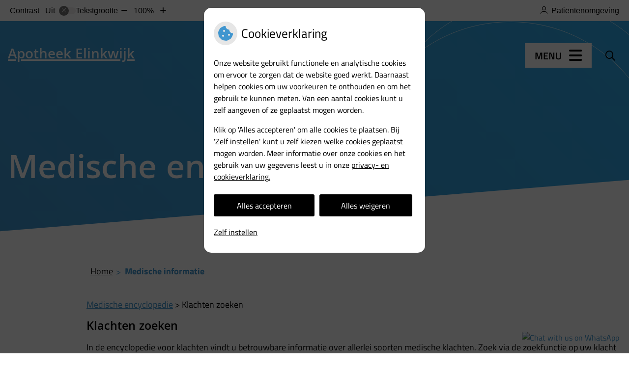

--- FILE ---
content_type: text/html; charset=UTF-8
request_url: https://www.apotheekelinkwijk.nl/medische-encyclopedie/?me_type=Klachten&me_page=Search
body_size: 9816
content:



<!DOCTYPE html>
<html lang="nl-NL">
<head>
		 

<!-- Matomo -->
<script  nonce='8683cf99c9'>
  var _paq = window._paq = window._paq || [];
  /* tracker methods like "setCustomDimension" should be called before "trackPageView" */
  _paq.push(['trackPageView']);
  _paq.push(['enableLinkTracking']);
  (function() {
    var u="//statistieken.pharmeon.nl/";
    _paq.push(['setTrackerUrl', u+'matomo.php']);
    _paq.push(['setSiteId', 3126]);
    var d=document, g=d.createElement('script'), s=d.getElementsByTagName('script')[0];
    g.async=true; g.src=u+'matomo.js'; s.parentNode.insertBefore(g,s);
  })();
</script>
<!-- End Matomo Code -->
		 
 <!-- Start Default Consent Settings --> 
<script  nonce='8683cf99c9'>
  window.dataLayer = window.dataLayer || [];
  function gtag(){dataLayer.push(arguments);}

  // Function to get a cookie's value by name
  function getCookie(name) {
      const value = `; ${document.cookie}`;
      const parts = value.split(`; ${name}=`);
      if (parts.length === 2) return parts.pop().split(';').shift();
      return null;
  }

  // Get the values of the cookies
  const cookieAnalytische = getCookie('cookies-analytische');
  const cookieMarketing = getCookie('cookies-marketing');

  // Set the consent mode based on cookie values
  // Log the values of the cookies
  console.log('cookieAnalytische:', cookieAnalytische);
  console.log('cookieMarketing:', cookieMarketing);
	
  if (cookieAnalytische === 'Y' && cookieMarketing === 'Y') {
      // If both analytics and marketing cookies are allowed
	  
      gtag('consent', 'default', {
          'ad_storage': 'granted',
          'analytics_storage': 'granted',
          'ad_user_data': 'granted',
          'ad_personalization': 'granted',
          'personalization_storage': 'granted',
          'functionality_storage': 'granted',
          'security_storage': 'granted',
      });
  } else if (cookieAnalytische === 'N' || cookieAnalytische === null || cookieMarketing === 'N') {
      // If analytics cookies are not allowed or marketing cookies are not allowed
      if (localStorage.getItem('consentMode') === null) {
          gtag('consent', 'default', {
              'ad_storage': cookieMarketing === 'N' ? 'denied' : 'granted',
              'analytics_storage': cookieAnalytische === 'N' ? 'denied' : 'granted',
              'ad_user_data': cookieMarketing === 'N' ? 'denied' : 'granted',
              'ad_personalization': cookieMarketing === 'N' ? 'denied' : 'granted',
              'personalization_storage': 'denied',
              'functionality_storage': 'granted', // Only necessary storage is granted
              'security_storage': 'granted',
          });
      } else {
          gtag('consent', 'default', JSON.parse(localStorage.getItem('consentMode')));
      }
  }

  // Push user ID to dataLayer if it exists
  if (localStorage.getItem('userId') != null) {
      window.dataLayer.push({'user_id': localStorage.getItem('userId')});
  }
</script>

	
<!-- End Default Consent Settings --> 	
	
<meta charset="UTF-8">
<meta name="viewport" content="width=device-width, initial-scale=1">

<!-- Google Analytics -->
<script  nonce='8683cf99c9' async src="https://www.googletagmanager.com/gtag/js?id=G-PPT8WMNT7B"></script>
<script  nonce='8683cf99c9'>
  window.dataLayer = window.dataLayer || [];
  function gtag(){dataLayer.push(arguments);}
  gtag('js', new Date());
	
gtag('config', 'G-PPT8WMNT7B', { 'anonymize_ip': true });gtag('config', 'G-6J2KF3RGKT', { 'anonymize_ip': true });</script>
<!-- End Google Analytics -->



		<title>Medische encyclopedie &#8211; Apotheek Elinkwijk &#8211; Utrecht</title>
<meta name='robots' content='max-image-preview:large' />
	<style>img:is([sizes="auto" i], [sizes^="auto," i]) { contain-intrinsic-size: 3000px 1500px }</style>
	<link rel='dns-prefetch' href='//www.apotheekelinkwijk.nl' />
<link rel='dns-prefetch' href='//cdn.jsdelivr.net' />
<link rel='stylesheet' id='parent-style-css' href='https://www.apotheekelinkwijk.nl/wp-content/themes/flexdesign-parent2018/css/style.css?ver=6.7.2' type='text/css' media='all' />
<style id='classic-theme-styles-inline-css' type='text/css'>
/*! This file is auto-generated */
.wp-block-button__link{color:#fff;background-color:#32373c;border-radius:9999px;box-shadow:none;text-decoration:none;padding:calc(.667em + 2px) calc(1.333em + 2px);font-size:1.125em}.wp-block-file__button{background:#32373c;color:#fff;text-decoration:none}
</style>
<style id='global-styles-inline-css' type='text/css'>
:root{--wp--preset--aspect-ratio--square: 1;--wp--preset--aspect-ratio--4-3: 4/3;--wp--preset--aspect-ratio--3-4: 3/4;--wp--preset--aspect-ratio--3-2: 3/2;--wp--preset--aspect-ratio--2-3: 2/3;--wp--preset--aspect-ratio--16-9: 16/9;--wp--preset--aspect-ratio--9-16: 9/16;--wp--preset--color--black: #000000;--wp--preset--color--cyan-bluish-gray: #abb8c3;--wp--preset--color--white: #ffffff;--wp--preset--color--pale-pink: #f78da7;--wp--preset--color--vivid-red: #cf2e2e;--wp--preset--color--luminous-vivid-orange: #ff6900;--wp--preset--color--luminous-vivid-amber: #fcb900;--wp--preset--color--light-green-cyan: #7bdcb5;--wp--preset--color--vivid-green-cyan: #00d084;--wp--preset--color--pale-cyan-blue: #8ed1fc;--wp--preset--color--vivid-cyan-blue: #0693e3;--wp--preset--color--vivid-purple: #9b51e0;--wp--preset--gradient--vivid-cyan-blue-to-vivid-purple: linear-gradient(135deg,rgba(6,147,227,1) 0%,rgb(155,81,224) 100%);--wp--preset--gradient--light-green-cyan-to-vivid-green-cyan: linear-gradient(135deg,rgb(122,220,180) 0%,rgb(0,208,130) 100%);--wp--preset--gradient--luminous-vivid-amber-to-luminous-vivid-orange: linear-gradient(135deg,rgba(252,185,0,1) 0%,rgba(255,105,0,1) 100%);--wp--preset--gradient--luminous-vivid-orange-to-vivid-red: linear-gradient(135deg,rgba(255,105,0,1) 0%,rgb(207,46,46) 100%);--wp--preset--gradient--very-light-gray-to-cyan-bluish-gray: linear-gradient(135deg,rgb(238,238,238) 0%,rgb(169,184,195) 100%);--wp--preset--gradient--cool-to-warm-spectrum: linear-gradient(135deg,rgb(74,234,220) 0%,rgb(151,120,209) 20%,rgb(207,42,186) 40%,rgb(238,44,130) 60%,rgb(251,105,98) 80%,rgb(254,248,76) 100%);--wp--preset--gradient--blush-light-purple: linear-gradient(135deg,rgb(255,206,236) 0%,rgb(152,150,240) 100%);--wp--preset--gradient--blush-bordeaux: linear-gradient(135deg,rgb(254,205,165) 0%,rgb(254,45,45) 50%,rgb(107,0,62) 100%);--wp--preset--gradient--luminous-dusk: linear-gradient(135deg,rgb(255,203,112) 0%,rgb(199,81,192) 50%,rgb(65,88,208) 100%);--wp--preset--gradient--pale-ocean: linear-gradient(135deg,rgb(255,245,203) 0%,rgb(182,227,212) 50%,rgb(51,167,181) 100%);--wp--preset--gradient--electric-grass: linear-gradient(135deg,rgb(202,248,128) 0%,rgb(113,206,126) 100%);--wp--preset--gradient--midnight: linear-gradient(135deg,rgb(2,3,129) 0%,rgb(40,116,252) 100%);--wp--preset--font-size--small: 13px;--wp--preset--font-size--medium: 20px;--wp--preset--font-size--large: 36px;--wp--preset--font-size--x-large: 42px;--wp--preset--spacing--20: 0.44rem;--wp--preset--spacing--30: 0.67rem;--wp--preset--spacing--40: 1rem;--wp--preset--spacing--50: 1.5rem;--wp--preset--spacing--60: 2.25rem;--wp--preset--spacing--70: 3.38rem;--wp--preset--spacing--80: 5.06rem;--wp--preset--shadow--natural: 6px 6px 9px rgba(0, 0, 0, 0.2);--wp--preset--shadow--deep: 12px 12px 50px rgba(0, 0, 0, 0.4);--wp--preset--shadow--sharp: 6px 6px 0px rgba(0, 0, 0, 0.2);--wp--preset--shadow--outlined: 6px 6px 0px -3px rgba(255, 255, 255, 1), 6px 6px rgba(0, 0, 0, 1);--wp--preset--shadow--crisp: 6px 6px 0px rgba(0, 0, 0, 1);}:where(.is-layout-flex){gap: 0.5em;}:where(.is-layout-grid){gap: 0.5em;}body .is-layout-flex{display: flex;}.is-layout-flex{flex-wrap: wrap;align-items: center;}.is-layout-flex > :is(*, div){margin: 0;}body .is-layout-grid{display: grid;}.is-layout-grid > :is(*, div){margin: 0;}:where(.wp-block-columns.is-layout-flex){gap: 2em;}:where(.wp-block-columns.is-layout-grid){gap: 2em;}:where(.wp-block-post-template.is-layout-flex){gap: 1.25em;}:where(.wp-block-post-template.is-layout-grid){gap: 1.25em;}.has-black-color{color: var(--wp--preset--color--black) !important;}.has-cyan-bluish-gray-color{color: var(--wp--preset--color--cyan-bluish-gray) !important;}.has-white-color{color: var(--wp--preset--color--white) !important;}.has-pale-pink-color{color: var(--wp--preset--color--pale-pink) !important;}.has-vivid-red-color{color: var(--wp--preset--color--vivid-red) !important;}.has-luminous-vivid-orange-color{color: var(--wp--preset--color--luminous-vivid-orange) !important;}.has-luminous-vivid-amber-color{color: var(--wp--preset--color--luminous-vivid-amber) !important;}.has-light-green-cyan-color{color: var(--wp--preset--color--light-green-cyan) !important;}.has-vivid-green-cyan-color{color: var(--wp--preset--color--vivid-green-cyan) !important;}.has-pale-cyan-blue-color{color: var(--wp--preset--color--pale-cyan-blue) !important;}.has-vivid-cyan-blue-color{color: var(--wp--preset--color--vivid-cyan-blue) !important;}.has-vivid-purple-color{color: var(--wp--preset--color--vivid-purple) !important;}.has-black-background-color{background-color: var(--wp--preset--color--black) !important;}.has-cyan-bluish-gray-background-color{background-color: var(--wp--preset--color--cyan-bluish-gray) !important;}.has-white-background-color{background-color: var(--wp--preset--color--white) !important;}.has-pale-pink-background-color{background-color: var(--wp--preset--color--pale-pink) !important;}.has-vivid-red-background-color{background-color: var(--wp--preset--color--vivid-red) !important;}.has-luminous-vivid-orange-background-color{background-color: var(--wp--preset--color--luminous-vivid-orange) !important;}.has-luminous-vivid-amber-background-color{background-color: var(--wp--preset--color--luminous-vivid-amber) !important;}.has-light-green-cyan-background-color{background-color: var(--wp--preset--color--light-green-cyan) !important;}.has-vivid-green-cyan-background-color{background-color: var(--wp--preset--color--vivid-green-cyan) !important;}.has-pale-cyan-blue-background-color{background-color: var(--wp--preset--color--pale-cyan-blue) !important;}.has-vivid-cyan-blue-background-color{background-color: var(--wp--preset--color--vivid-cyan-blue) !important;}.has-vivid-purple-background-color{background-color: var(--wp--preset--color--vivid-purple) !important;}.has-black-border-color{border-color: var(--wp--preset--color--black) !important;}.has-cyan-bluish-gray-border-color{border-color: var(--wp--preset--color--cyan-bluish-gray) !important;}.has-white-border-color{border-color: var(--wp--preset--color--white) !important;}.has-pale-pink-border-color{border-color: var(--wp--preset--color--pale-pink) !important;}.has-vivid-red-border-color{border-color: var(--wp--preset--color--vivid-red) !important;}.has-luminous-vivid-orange-border-color{border-color: var(--wp--preset--color--luminous-vivid-orange) !important;}.has-luminous-vivid-amber-border-color{border-color: var(--wp--preset--color--luminous-vivid-amber) !important;}.has-light-green-cyan-border-color{border-color: var(--wp--preset--color--light-green-cyan) !important;}.has-vivid-green-cyan-border-color{border-color: var(--wp--preset--color--vivid-green-cyan) !important;}.has-pale-cyan-blue-border-color{border-color: var(--wp--preset--color--pale-cyan-blue) !important;}.has-vivid-cyan-blue-border-color{border-color: var(--wp--preset--color--vivid-cyan-blue) !important;}.has-vivid-purple-border-color{border-color: var(--wp--preset--color--vivid-purple) !important;}.has-vivid-cyan-blue-to-vivid-purple-gradient-background{background: var(--wp--preset--gradient--vivid-cyan-blue-to-vivid-purple) !important;}.has-light-green-cyan-to-vivid-green-cyan-gradient-background{background: var(--wp--preset--gradient--light-green-cyan-to-vivid-green-cyan) !important;}.has-luminous-vivid-amber-to-luminous-vivid-orange-gradient-background{background: var(--wp--preset--gradient--luminous-vivid-amber-to-luminous-vivid-orange) !important;}.has-luminous-vivid-orange-to-vivid-red-gradient-background{background: var(--wp--preset--gradient--luminous-vivid-orange-to-vivid-red) !important;}.has-very-light-gray-to-cyan-bluish-gray-gradient-background{background: var(--wp--preset--gradient--very-light-gray-to-cyan-bluish-gray) !important;}.has-cool-to-warm-spectrum-gradient-background{background: var(--wp--preset--gradient--cool-to-warm-spectrum) !important;}.has-blush-light-purple-gradient-background{background: var(--wp--preset--gradient--blush-light-purple) !important;}.has-blush-bordeaux-gradient-background{background: var(--wp--preset--gradient--blush-bordeaux) !important;}.has-luminous-dusk-gradient-background{background: var(--wp--preset--gradient--luminous-dusk) !important;}.has-pale-ocean-gradient-background{background: var(--wp--preset--gradient--pale-ocean) !important;}.has-electric-grass-gradient-background{background: var(--wp--preset--gradient--electric-grass) !important;}.has-midnight-gradient-background{background: var(--wp--preset--gradient--midnight) !important;}.has-small-font-size{font-size: var(--wp--preset--font-size--small) !important;}.has-medium-font-size{font-size: var(--wp--preset--font-size--medium) !important;}.has-large-font-size{font-size: var(--wp--preset--font-size--large) !important;}.has-x-large-font-size{font-size: var(--wp--preset--font-size--x-large) !important;}
:where(.wp-block-post-template.is-layout-flex){gap: 1.25em;}:where(.wp-block-post-template.is-layout-grid){gap: 1.25em;}
:where(.wp-block-columns.is-layout-flex){gap: 2em;}:where(.wp-block-columns.is-layout-grid){gap: 2em;}
:root :where(.wp-block-pullquote){font-size: 1.5em;line-height: 1.6;}
</style>
<link rel='stylesheet' id='style-uzo-banner-app-css' href='https://www.apotheekelinkwijk.nl/wp-content/plugins/ph-activeservices-mu/controller/../assets/css/uzo-banner-app.css?ver=6.7.2' type='text/css' media='all' />
<link rel='stylesheet' id='style-uzo-banners-css' href='https://www.apotheekelinkwijk.nl/wp-content/plugins/ph-activeservices-mu/controller/../assets/css/uzo-banners.css?ver=6.7.2' type='text/css' media='all' />
<link rel='stylesheet' id='style-mma-banners-css' href='https://www.apotheekelinkwijk.nl/wp-content/plugins/ph-activeservices-mu/controller/../assets/css/mma-banners.css?ver=6.7.2' type='text/css' media='all' />
<link rel='stylesheet' id='style-uzo-bar-css' href='https://www.apotheekelinkwijk.nl/wp-content/plugins/ph-activeservices-mu/controller/../assets/css/uzo-bar.css?ver=6.7.2' type='text/css' media='all' />
<link rel='stylesheet' id='style-uzo-page-css' href='https://www.apotheekelinkwijk.nl/wp-content/plugins/ph-activeservices-mu/controller/../assets/css/uzo-page.css?ver=6.7.2' type='text/css' media='all' />
<link rel='stylesheet' id='ph_cookie_style-css' href='https://www.apotheekelinkwijk.nl/wp-content/plugins/ph-cookie-helper-mu/assets/css/cookie-style.css?ver=6.7.2' type='text/css' media='all' />
<link rel='stylesheet' id='style-medische-encyclopedie-css' href='https://www.apotheekelinkwijk.nl/wp-content/plugins/ph-geneesmiddelencyclopedie-mu/controller/../assets/css/style.css?ver=6.7.2' type='text/css' media='all' />
<link rel='stylesheet' id='ph_slider_styles-css' href='https://www.apotheekelinkwijk.nl/wp-content/plugins/ph-slider-mu/css/swiper.min.css?ver=6.7.2' type='text/css' media='all' />
<link rel='stylesheet' id='ph_slider_custom_styles-css' href='https://www.apotheekelinkwijk.nl/wp-content/plugins/ph-slider-mu/css/swiper-edits.min.css?ver=6.7.2' type='text/css' media='all' />
<link rel='stylesheet' id='style-apps-uao-css' href='https://www.apotheekelinkwijk.nl/wp-content/plugins/ph-uao-apps-mu/controller/../assets/css/style.css?ver=6.7.2' type='text/css' media='all' />
<link rel='stylesheet' id='style-frontend-css' href='https://www.apotheekelinkwijk.nl/wp-content/plugins/ph-uao-patientfolders-mu/controller/../assets/css/style.css?ver=6.7.2' type='text/css' media='all' />
<link rel='stylesheet' id='header-style-css' href='https://www.apotheekelinkwijk.nl/wp-content/themes/flexdesign-parent2018/flex-design/header/hilleman/css/hilleman.css?ver=6.7.2' type='text/css' media='all' />
<link rel='stylesheet' id='content-style-css' href='https://www.apotheekelinkwijk.nl/wp-content/themes/flexdesign-parent2018/flex-design/content/hilleman/css/hilleman.css?ver=6.7.2' type='text/css' media='all' />
<link rel='stylesheet' id='footer-style-css' href='https://www.apotheekelinkwijk.nl/wp-content/themes/flexdesign-parent2018/flex-design/footer/hilleman/css/hilleman.css?ver=6.7.2' type='text/css' media='all' />
<script type="text/javascript" src="https://www.apotheekelinkwijk.nl/wp-includes/js/jquery/jquery.min.js?ver=3.7.1" id="jquery-core-js"></script>
<script type="text/javascript" src="https://www.apotheekelinkwijk.nl/wp-includes/js/jquery/jquery-migrate.min.js?ver=3.4.1" id="jquery-migrate-js"></script>
<script type="text/javascript" src="https://www.apotheekelinkwijk.nl/wp-content/themes/flexdesign-parent2018/components/bootstrap/js/bootstrap.min.js?ver=1" id="bootstrap-js-js"></script>
<script type="text/javascript" src="https://www.apotheekelinkwijk.nl/wp-content/themes/flexdesign-parent2018/components/bootstrap/js/card.min.js?ver=1" id="card-js-js"></script>
<script type="text/javascript" src="https://www.apotheekelinkwijk.nl/wp-content/themes/flexdesign-parent2018/components/medewerker-slider/js/slick.min.js?ver=1" id="slick.js-js"></script>
<script type="text/javascript" src="https://www.apotheekelinkwijk.nl/wp-content/themes/flexdesign-parent2018/components/zoomer/js/jquery.zoomer.min.js?ver=20190715" id="pharmeon_master_zoomer-js"></script>
<script type="text/javascript" src="https://www.apotheekelinkwijk.nl/wp-content/themes/flexdesign-parent2018/components/fancybox/js/fancybox.js?ver=20170721" id="pharmeon_master_fancybox-js"></script>
<script type="text/javascript" src="https://cdn.jsdelivr.net/npm/css-vars-ponyfill@2?ver=1" id="pharmeon_master_theme-var-js"></script>
<script type="text/javascript" src="https://www.apotheekelinkwijk.nl/wp-content/plugins/ph-cookie-helper-mu/scripts/jquery-cookie.min.js?ver=6.7.2" id="ph_jquery_cookie_script-js"></script>
<script type="text/javascript" src="https://www.apotheekelinkwijk.nl/wp-content/plugins/ph-cookie-helper-mu/scripts/cookie-enabler.min.js?ver=6.7.2" id="ph_cookie_enabler_script-js"></script>
<script type="text/javascript" src="https://www.apotheekelinkwijk.nl/wp-content/plugins/ph-geneesmiddelencyclopedie-mu/controller/../assets/js/error.js?ver=6.7.2" id="style-medische-encyclopedie-js"></script>
<script type="text/javascript" src="https://www.apotheekelinkwijk.nl/wp-content/plugins/ph-slider-mu/js/swiper.min.js?ver=6.7.2" id="ph_slider_script-js"></script>
<script type="text/javascript" src="https://www.apotheekelinkwijk.nl/wp-content/plugins/ph-testimonials-mu//assets/js/testimonials.js?ver=6.7.2" id="testimonials-widgets-js-js"></script>
<script type="text/javascript" src="https://www.apotheekelinkwijk.nl/wp-content/themes/flexdesign-parent2018/flex-design/header/hilleman/js/hilleman.js?ver=6.7.2" id="js-header-js"></script>
<script type="text/javascript" src="https://www.apotheekelinkwijk.nl/wp-content/themes/flexdesign-parent2018/flex-design/content/hilleman/js/hilleman.js?ver=6.7.2" id="js-content-js"></script>
<script type="text/javascript" src="https://www.apotheekelinkwijk.nl/wp-content/themes/flexdesign-parent2018/flex-design/footer/hilleman/js/hilleman.js?ver=6.7.2" id="js-footer-js"></script>
<link rel="canonical" href="https://www.apotheekelinkwijk.nl/medische-encyclopedie/" />
<style>/* ==========================================================================
   LESS Variables 
   ========================================================================== */
/*** COLOR SETTINGS - ORIGINAL ***/
.fa-family {
  font-family: "Font Awesome 6 Pro";
}
:root {
  --main-color: #4096cf;
  --secondary-color: var(--main-color-comp4);
  --secondary-color-lighten: #e3f0f8;
  --main-color-tint1: #5899d5;
  --secondary-color-tint1: var(--main-color-tint1);
  --main-color-tint2: #6987d9;
  --secondary-color-tint2: var(--main-color-tint2);
  --main-color-shade1: #307bc0;
  --secondary-color-shade1: var(--main-color-shade1);
  --main-color-shade2: #2c5ab0;
  --secondary-color-shade2: var(--main-color-shade2);
  --main-color-analog1: #7d4cd2;
  --secondary-color-analog1: var(--main-color-shade2);
  --main-color-analog2: #8992e1;
  --secondary-color-analog2: var(--main-color-shade2);
  --main-color-analog3: #6ddaca;
  --secondary-color-analog3: var(--main-color-shade2);
  --main-color-analog4: #4cd284;
  --secondary-color-analog4: var(--main-color-shade2);
  --main-color-triad1: #cf408c;
  --secondary-color-triad1: var(--main-color-shade2);
  --main-color-triad2: #dd3285;
  --secondary-color-triad2: var(--main-color-shade2);
  --main-color-triad3: #8acf40;
  --secondary-color-triad3: var(--main-color-shade2);
  --main-color-triad4: #82e22d;
  --secondary-color-triad4: var(--main-color-shade2);
  --main-color-comp1: #5083a6;
  --secondary-color-comp1: var(--main-color-shade2);
  --main-color-comp2: #54a1d4;
  --secondary-color-comp2: var(--main-color-shade2);
  --main-color-comp3: #b88d3e;
  --secondary-color-comp3: var(--main-color-shade2);
  --main-color-comp4: #cfa65a;
  --focus-color: #18315e;
  --secondary-color: #2faced;
  --secondary-color-lighten: #ebf7fd;
  --secondary-color-tint1: #4baaef;
  --secondary-color-tint2: #5e8ef1;
  --secondary-color-shade1: #148fe9;
  --secondary-color-shade2: #1362d6;
  --secondary-color-analog1: #743dee;
  --secondary-color-analog2: #8395f4;
  --secondary-color-analog3: #63f1d4;
  --secondary-color-analog4: #3dee7d;
  --secondary-color-triad1: #ed2f9f;
  --secondary-color-triad2: #fb2197;
  --secondary-color-triad3: #9ced2f;
  --secondary-color-triad4: #94ff1d;
  --secondary-color-comp1: #3799cc;
  --secondary-color-comp2: #46b5ef;
  --secondary-color-comp3: #de9224;
  --secondary-color-comp4: #eaa94b;
}
.team__flip-cards .team__member {
  background-color: #4096cf;
}
.team__boxes .teamText__thumbnail img {
  border-color: #4096cf;
}
.team__round .teamText__function .function__text {
  color: #4096cf;
}
.team__round .team__member:hover .teamText__thumbnail:before {
  background: rgba(64, 150, 207, 0.25);
}
.theme-bg {
  background-color: #4096cf;
}
.theme-bgh:hover,
.theme-bgh:focus {
  background-color: #4096cf;
}
.theme-color {
  color: #4096cf;
}
.theme-border {
  border-color: #4096cf;
}
.accordion .card-header:before {
  background-color: #4096cf;
}
.gform_wrapper input[type='submit'],
.gform_wrapper input[type='button'] {
  background-color: #4096cf;
  border-color: #328dc8;
}
.gform_wrapper input[type='submit']:active,
.gform_wrapper input[type='button']:active {
  background-color: #328dc8;
  border-color: #3087c0;
}
</style>	 </head>

<body class="page-template-default page page-id-129">

	

    <aside aria-label="Toegankelijkheid">
        <a class="skip-link" href="#main">Naar inhoud</a>
                    <div id="accessibility-top-bar" class="top-bar">
    <div class="top-bar__inner">
        <div class="top-bar__buttons">
            <button class="top-bar__toggle-settings" aria-controls="accessibility-top-bar-components"><i
                    class="fa-light fa-gear" aria-hidden="true"></i> <span>Instellingen</span> <i
                    class="fa-regular fa-chevron-down" aria-hidden="true"></i></button>
                            <a href="https://apotheekelinkwijk.uwzorgonline.nl"
                   target="_self"
                   class="top-bar__patient-portal"
                   id="patientloginMobile">
                    <i class="fa-light fa-user" aria-hidden="true"></i><span>Patiëntenomgeving</span>
                </a>
                    </div>
        <div id="accessibility-top-bar-components" role="dialog" aria-modal="true"
             aria-labelledby="accessibility-top-bar-label" class="top-bar__components">
            <button class="top-bar__close-settings"><i class="fa-regular fa-xmark" aria-hidden="true"></i><span
                    class="visually-hidden">Sluiten</span></button>
            <span id="accessibility-top-bar-label"
                  class="h2 top-bar__component top-bar__component--settings"
                  role="heading"
                  aria-level="2"
            >
                <i class="fa-light fa-gear" aria-hidden="true"></i> Instellingen
            </span>
            <ul>
                <li class="top-bar__component top-bar__component--contrast">
                    <div class="top-bar__component-row">
                        <span id="contrast-label" class="top-bar__component-title">Contrast</span>
                        <span class="top-bar__component-input"><span class="contrastSwitcher"></span></span>
                    </div>
                </li>
                <li class="top-bar__component top-bar__component--fontsize">
                    <div class="top-bar__component-row">
                        <span class="top-bar__component-title">Tekstgrootte</span>
                        <span class="top-bar__component-input"><span class="zoomerContainer"></span></span>
                    </div>
                    <p class="top-bar__component-description">Bekijk hoe de lettergrootte van de tekst eruit komt te
                        zien.</p>
                </li>
                <li class="top-bar__component top-bar__component--spacer">
                </li>
                                                    <li class="top-bar__component top-bar__component--patient">
                        <a href="https://apotheekelinkwijk.uwzorgonline.nl"
                           target="_self"
                           class="top-bar__patient-portal"
                           id="patientloginDesktop">
                            <i class="fa-light fa-user" aria-hidden="true"></i> <span>Patiëntenomgeving</span>
                        </a>
                    </li>
                            </ul>
        </div>
    </div>
</div>
            </aside>



<header class="header">

	<div class="headerTop">
		<div class="innerWrapper">
			<div class="headerLogo">
									<div class="headerLogo__title">
						<a class="site-title" href="https://www.apotheekelinkwijk.nl/" rel="home">Apotheek Elinkwijk</a>
					</div>
							</div>

			<div class="headerMenu">
				<nav id="site-navigation" class="headerMain__navigation" aria-labelledby="primaryMenuHeading">
	<h2 id="primaryMenuHeading" class="visually-hidden">Hoofdmenu</h2>
	<button class="menu-toggle jsMenuToggle" aria-expanded="false"><span class="menu-text">Menu</span></button>
	<ul id="primary-menu" class="menu"><li id="menu-item-16" class="menu-item menu-item-type-post_type menu-item-object-page menu-item-home menu-item-16"><a href="https://www.apotheekelinkwijk.nl/">Home</a></li>
<li id="menu-item-133" class="menu-item menu-item-type-post_type menu-item-object-page menu-item-has-children menu-item-133"><a href="https://www.apotheekelinkwijk.nl/praktijkinformatie/">De apotheek</a>
<ul class="sub-menu">
	<li id="menu-item-100" class="menu-item menu-item-type-post_type menu-item-object-page menu-item-100"><a href="https://www.apotheekelinkwijk.nl/praktijkinformatie/">Praktijkinformatie</a></li>
	<li id="menu-item-18" class="menu-item menu-item-type-post_type menu-item-object-page menu-item-18"><a href="https://www.apotheekelinkwijk.nl/team/">Team</a></li>
	<li id="menu-item-94" class="menu-item menu-item-type-post_type menu-item-object-page menu-item-94"><a href="https://www.apotheekelinkwijk.nl/dienstrooster/">Dienstrooster</a></li>
	<li id="menu-item-114" class="menu-item menu-item-type-post_type menu-item-object-page menu-item-114"><a href="https://www.apotheekelinkwijk.nl/vacatures/">Vacatures</a></li>
	<li id="menu-item-268" class="menu-item menu-item-type-post_type menu-item-object-page menu-item-268"><a href="https://www.apotheekelinkwijk.nl/privacybeleid/">Privacybeleid</a></li>
</ul>
</li>
<li id="menu-item-145" class="menu-item menu-item-type-post_type menu-item-object-page menu-item-145"><a href="https://www.apotheekelinkwijk.nl/kijksluiter-maakt-de-bijsluiter-begrijpelijk/">Kijksluiter</a></li>
<li id="menu-item-135" class="menu-item menu-item-type-post_type menu-item-object-page current-menu-item page_item page-item-129 current_page_item current-menu-ancestor current-menu-parent current_page_parent current_page_ancestor menu-item-has-children menu-item-135"><a href="https://www.apotheekelinkwijk.nl/medische-encyclopedie/" aria-current="page">Medische informatie</a>
<ul class="sub-menu">
	<li id="menu-item-130" class="menu-item menu-item-type-post_type menu-item-object-page current-menu-item page_item page-item-129 current_page_item menu-item-130"><a href="https://www.apotheekelinkwijk.nl/medische-encyclopedie/" aria-current="page">Geneesmiddelen</a></li>
	<li id="menu-item-20" class="menu-item menu-item-type-post_type menu-item-object-page menu-item-20"><a href="https://www.apotheekelinkwijk.nl/nieuws/">Nieuws</a></li>
	<li id="menu-item-21" class="menu-item menu-item-type-post_type menu-item-object-page menu-item-21"><a href="https://www.apotheekelinkwijk.nl/links/">Links</a></li>
	<li id="menu-item-137" class="menu-item menu-item-type-post_type menu-item-object-page menu-item-137"><a href="https://www.apotheekelinkwijk.nl/meldpunt-bijwerkingen/">Meldpunt bijwerkingen</a></li>
	<li id="menu-item-159" class="menu-item menu-item-type-post_type menu-item-object-page menu-item-159"><a href="https://www.apotheekelinkwijk.nl/patientenfolders/">Patiëntenfolders</a></li>
	<li id="menu-item-141" class="menu-item menu-item-type-post_type menu-item-object-page menu-item-141"><a href="https://www.apotheekelinkwijk.nl/farmacotherapeutisch-kompas/">Farmacotherapeutisch Kompas</a></li>
</ul>
</li>
<li id="menu-item-134" class="menu-item menu-item-type-post_type menu-item-object-page menu-item-has-children menu-item-134"><a href="https://www.apotheekelinkwijk.nl/reisadvies/">Online services</a>
<ul class="sub-menu">
	<li id="menu-item-116" class="menu-item menu-item-type-post_type menu-item-object-page menu-item-116"><a href="https://www.apotheekelinkwijk.nl/reisadvies/">Reisadvies</a></li>
	<li id="menu-item-271" class="menu-item menu-item-type-post_type menu-item-object-page menu-item-271"><a href="https://www.apotheekelinkwijk.nl/mijn-medicijnen-app/">Mijn medicijnen app</a></li>
	<li id="menu-item-164" class="menu-item menu-item-type-custom menu-item-object-custom menu-item-164"><a href="https://www.lcr.nl/Landen">Tips voor op reis</a></li>
	<li id="menu-item-122" class="menu-item menu-item-type-post_type menu-item-object-page menu-item-122"><a href="https://www.apotheekelinkwijk.nl/diabetesformulier/">Diabetesformulier</a></li>
	<li id="menu-item-124" class="menu-item menu-item-type-post_type menu-item-object-page menu-item-124"><a href="https://www.apotheekelinkwijk.nl/rondom-zwangerschap/">Kinderwens en zwangerschap</a></li>
	<li id="menu-item-128" class="menu-item menu-item-type-post_type menu-item-object-page menu-item-128"><a href="https://www.apotheekelinkwijk.nl/medicijnconsult/">Medicijnconsult</a></li>
	<li id="menu-item-126" class="menu-item menu-item-type-post_type menu-item-object-page menu-item-126"><a href="https://www.apotheekelinkwijk.nl/medicijnpaspoort/">Medicijnpaspoort</a></li>
	<li id="menu-item-24" class="menu-item menu-item-type-post_type menu-item-object-page menu-item-24"><a href="https://www.apotheekelinkwijk.nl/inschrijven-of-wijzigingen-doorgeven/">Inschrijven of wijzigingen doorgeven</a></li>
	<li id="menu-item-118" class="menu-item menu-item-type-post_type menu-item-object-page menu-item-118"><a href="https://www.apotheekelinkwijk.nl/incontinentieformulier/">Incontinentieformulier</a></li>
</ul>
</li>
<li id="menu-item-22" class="menu-item menu-item-type-post_type menu-item-object-page menu-item-has-children menu-item-22"><a href="https://www.apotheekelinkwijk.nl/contact/">Contact</a>
<ul class="sub-menu">
	<li id="menu-item-23" class="menu-item menu-item-type-post_type menu-item-object-page menu-item-23"><a href="https://www.apotheekelinkwijk.nl/contact/">Vragen</a></li>
	<li id="menu-item-97" class="menu-item menu-item-type-post_type menu-item-object-page menu-item-97"><a href="https://www.apotheekelinkwijk.nl/route/">Route</a></li>
	<li id="menu-item-251" class="menu-item menu-item-type-post_type menu-item-object-page menu-item-251"><a href="https://www.apotheekelinkwijk.nl/feedbackformulier/">Feedbackformulier</a></li>
</ul>
</li>
<li id="menu-item-584" class="menu-item menu-item-type-post_type menu-item-object-page menu-item-584"><a href="https://www.apotheekelinkwijk.nl/afhaalautomaat/">Afhaalautomaat</a></li>
</ul></nav>			</div>

			<div class="headerSearch">
				<button class="headerSearch__btn search-open-icon" aria-label="Zoeken" aria-expanded="false"><i class="fa-icon far fa-search" aria-hidden="true"></i></button>

				<div role="dialog" class="headerSearchOverlay" aria-label="Zoeken" data-search-open="false">
					<button class="headerSearchOverlayBtn search-close-icon" aria-label="Sluit zoeken">
						<i class="fa-icon fal fa-times" aria-hidden="true"></i>
					</button>

					<!-- search -->
<form class="site-search-form" method="get" action="https://www.apotheekelinkwijk.nl" role="search">
	<input class="site-search-input" id="siteSearch" type="search" name="s" placeholder="Wat zoekt u?" aria-label="Wat zoekt u?">
	<button class="site-search-submit" type="submit"><i class="fa-icon fal fa-search fa-icon"></i><span>Zoeken</span></button>
</form>				</div>
			</div>
		</div>
	</div>

	<div class="headerBottom">
		<div class="innerWrapper">
			<div class="headerBottomTitle">
							</div>

			<div class="headerBottom__slide contrast-ignore" id="jsBottomSlider">
									<img src="https://www.apotheekelinkwijk.nl/wp-content/themes/hilleman2021/images/apothekers/UAO/02.jpg" alt="Header afbeelding" />
							</div>
		</div>
	</div>

</header>

<div class="mainContent">

    <div class="breadCrumbsContainer">
        <div class="innerWrapper">
            <nav class="breadCrumbsNav" aria-label="U bent hier"><ol class="breadCrumbsWrapper"><li><a href="https://www.apotheekelinkwijk.nl">Home</a></li><li aria-current="page">Medische informatie</li></ol></nav>        </div>
    </div>

		    <div class="mainContent__content">

    
        <div class="contentTitelWrapper">
            <div class="innerWrapper">
                <div class="content-title">Medische encyclopedie</div>            </div>
        </div>

    
    <div class="innerWrapper">
        <div class="main" data-background-color="false">
	<div class="innerWrapper">
		<div class="flex-row">
			<div class="mainText flex-col-xs-12">
									

	<main id="main" class="post-129 page type-page status-publish hentry">
		<h1 class="content-title">Medische encyclopedie</h1> 
		<div class="contentDiv">
			<div class="encyclopedie">

	<!-- Kruimelpad -->
	<div class="encyclopedie___crumb">
		<a href="https://www.apotheekelinkwijk.nl/medische-encyclopedie/">Medische encyclopedie</a> > <span class="crumbActive">Klachten zoeken</span>
	</div>

	<h2>Klachten zoeken</h2>

	<p>In de encyclopedie voor klachten vindt u betrouwbare informatie over allerlei soorten medische klachten. Zoek via de zoekfunctie op uw klacht of gebruik het alfabet om te zoeken op de  beginletter van de klacht.</p>

	<div class="encyclopedie__search">
		<form  class="searchForm" method = "post">
			<label for="jsSearchField">Waar bent u naar op zoek?</label>
			<input class="btn btn-secondary important" type="text" name="SearchKeyValue"/>
			<span class="searchWrapper">
				<input id="jsSearchField" type="text" name="SearchKey" required>
				<input class="btn btn-primary" id="jsSearchBtn" type="submit" name="SearchKeySubmit" value="Zoeken">
			</span>
			<div class="errorMessage">Het veld ‘Waar bent u naar op zoek?’ is niet ingevuld.</div>
		</form>
	</div>

	<div class="encyclopedie__alphabet">
		<a href="https://www.apotheekelinkwijk.nl/medische-encyclopedie/?me_type=Klachten&me_page=ABC">Of bekijk alle onderwerpen A-Z</a>
	</div>
	
</div>
		</div>
	</main><!-- #post-## -->

							</div>
		</div>
	</div>
</div>    </div>
</div>	


</div>

<footer class="footer">
	<div class="footerTop">
		<div class="innerWrapper">
												</div>
	</div>
	
	<div class="footerBottom">
    <div class="innerWrapper">
        <div class="pharmLinks">
	<a id="poweredby" href="https://uwzorgonline.nl" target="_blank">Uw Zorg Online</a> | <a id="login" href="https://www.apotheekelinkwijk.nl/wp-admin/">Beheer</a>
</div>
        <div class="socialFooter">
        <span class="socialFooter__social">
						<a class='practice_info socialmedia-link instagram-link' href='https://www.instagram.com/apotheekelinkwijk/'><i class='fa-icon fab fa-instagram'></i><span class='visually-hidden'>Bezoek onze Instagram pagina</span></a>	</span>
</div>		<div class="privacyLinks">
	<a id="privacy" href="https://www.apotheekelinkwijk.nl/privacy/">Privacy</a> | <a id="voorwaarden" href="https://www.apotheekelinkwijk.nl/voorwaarden/">Voorwaarden</a>
</div>    </div>
</div></footer>
	        <style>
            .whatsapp-icon {
                position: fixed;
                float: right;
                bottom: 20px;
                right: 20px;
                z-index: 999;
            }
        </style>

        <a class="whatsapp-icon" href="https://api.whatsapp.com/send?phone=31625327963">
            <img src="https://upload.wikimedia.org/wikipedia/commons/thumb/6/6b/WhatsApp.svg/120px-WhatsApp.svg.png" height="65" alt="Chat with us on WhatsApp" />
        </a>
        <!-- Cookie Modal Html-->
<section id="cookie-consent-modal" aria-modal="true" role="dialog" aria-labelledby="cookie-heading" data-nosnippet="data-nosnippet">
  <div class="cookiee-consent-container">
    <div class="cookiee-consent-notice">
                	<span tabindex="-1" role="heading" aria-level="2" id="cookie-heading" class="cookie-title" ><i class="fa-solid fa-cookie-bite" aria-hidden="true"></i> Cookieverklaring</span>
              <p class="cookie-paragraph">Onze website gebruikt functionele en analytische cookies om ervoor te zorgen dat de website goed werkt.
      Daarnaast helpen cookies om uw voorkeuren te onthouden en om het gebruik te kunnen meten. Van een aantal cookies kunt u zelf aangeven of ze geplaatst mogen worden.</p>
      <p class="cookie-paragraph">Klik op 'Alles accepteren' om alle cookies te plaatsen. Bij 'Zelf instellen' kunt u zelf kiezen welke cookies geplaatst mogen worden.
      Meer informatie over onze cookies en het gebruik van uw gegevens leest u in onze <a style="text-decoration: underline; color: black;" href="https://www.apotheekelinkwijk.nl/privacy">privacy- en cookieverklaring.</a></p>
    </div>
    <div class="cookie-consent-selection">
        <button value="true" class="cookie-consent-allow">Alles accepteren</button> 
		<button value="true" class="cookie-consent-decline">Alles weigeren</button>
		<a class="cookie-consent-settings" href="https://www.apotheekelinkwijk.nl/privacy/#cookie-instellingen">Zelf instellen</a>
    </div>
  </div>
 </section>
<script type="text/javascript" src="https://www.apotheekelinkwijk.nl/wp-content/themes/flexdesign-parent2018/components/accessibility/js/accessibility-contrast.min.js?ver=20180828" id="pharmeon_master_accessibility-contrast-js"></script>
<script type="text/javascript" src="https://www.apotheekelinkwijk.nl/wp-content/themes/flexdesign-parent2018/components/accessibility/js/accessibility-helpers.min.js?ver=20180828" id="pharmeon_master_accessibility-menu-js"></script>
<script type="text/javascript" src="https://www.apotheekelinkwijk.nl/wp-content/themes/flexdesign-parent2018/components/accessibility/js/focus-visible.min.js?ver=20180828" id="pharmeon_master_focus-visible-js"></script>
<script type="text/javascript" src="https://www.apotheekelinkwijk.nl/wp-content/themes/flexdesign-parent2018/components/accessibility/js/top-bar.min.js?ver=20230706" id="pharmeon_master_top-bar-js"></script>
<script type="text/javascript" src="https://www.apotheekelinkwijk.nl/wp-content/themes/flexdesign-parent2018/js/style.min.js?ver=20150908" id="pharmeon_master_theme-script-js"></script>
<script type="text/javascript" src="https://www.apotheekelinkwijk.nl/wp-content/plugins/ph-cookie-helper-mu/scripts/script.min.js" id="ph_cookie_scripts-js"></script>
	 	</body>

</html>


--- FILE ---
content_type: text/css
request_url: https://www.apotheekelinkwijk.nl/wp-content/themes/flexdesign-parent2018/flex-design/header/hilleman/css/hilleman.css?ver=6.7.2
body_size: 3916
content:
.fa-family{font-family:"Font Awesome 6 Pro"}@font-face{font-family:Khula;font-style:normal;font-weight:400;font-display:swap;src:url(https://fonts.gstatic.com/s/khula/v16/OpNCnoEOns3V7FcJ.ttf) format('truetype')}@font-face{font-family:Khula;font-style:normal;font-weight:600;font-display:swap;src:url(https://fonts.gstatic.com/s/khula/v16/OpNPnoEOns3V7G_RiivU.ttf) format('truetype')}@font-face{font-family:Khula;font-style:normal;font-weight:700;font-display:swap;src:url(https://fonts.gstatic.com/s/khula/v16/OpNPnoEOns3V7G-1iyvU.ttf) format('truetype')}@font-face{font-family:'Titillium Web';font-style:normal;font-weight:400;font-display:swap;src:url(https://fonts.gstatic.com/s/titilliumweb/v17/NaPecZTIAOhVxoMyOr9n_E7fRMQ.ttf) format('truetype')}@font-face{font-family:'Titillium Web';font-style:normal;font-weight:600;font-display:swap;src:url(https://fonts.gstatic.com/s/titilliumweb/v17/NaPDcZTIAOhVxoMyOr9n_E7ffBzCKIw.ttf) format('truetype')}@font-face{font-family:'Titillium Web';font-style:normal;font-weight:700;font-display:swap;src:url(https://fonts.gstatic.com/s/titilliumweb/v17/NaPDcZTIAOhVxoMyOr9n_E7ffHjDKIw.ttf) format('truetype')}html *{-webkit-box-sizing:border-box;box-sizing:border-box}body,html{margin:0;padding:0;height:100%;width:100%;background-color:#fff;color:#000;font-size:100%;font-family:'Titillium Web',sans-serif}body{display:-webkit-box;display:-ms-flexbox;display:flex;-webkit-box-orient:vertical;-webkit-box-direction:normal;-ms-flex-direction:column;flex-direction:column}.header,footer{-webkit-box-flex:0;-ms-flex:none;flex:none}.mainContent{-webkit-box-flex:1;-ms-flex:1 0 auto;flex:1 0 auto}.innerWrapper{max-width:91.625rem;display:block;margin:0 auto;padding:0 1rem}.header,footer,main{position:relative}.header{background:linear-gradient(45deg,var(--main-color) 0,var(--secondary-color) 100%);padding-top:3.125rem;padding-bottom:6rem;min-height:21rem;overflow:hidden}@media (min-width:568px){.header{padding-bottom:11rem}}@media (min-width:800px){.header{min-height:31rem;padding:0}}@media (min-width:800px){.home .header{min-height:38.875rem}}@media (min-width:1366px){.home .header{min-height:58rem}}.home .header:before{background-image:url(../images/path425.svg)}@media (min-width:1366px){.home .header:before{height:27rem;bottom:0}}.header:before{content:'';position:absolute;bottom:-9rem;left:0;width:100%;height:25rem;background-image:url(../images/path426.svg);background-position:center;background-repeat:no-repeat;background-size:cover;z-index:0}@media (min-width:568px){.header:before{bottom:-7rem}}@media (min-width:800px){.header:before{bottom:-5rem}}@media (min-width:1366px){.header:before{height:27rem;bottom:-7rem}}.header:after{content:'';position:absolute;bottom:0;right:0;width:13.0625rem;height:13.25rem;background-image:url(../images/grid85.svg);background-position:center;background-repeat:no-repeat;background-size:cover;z-index:0}@media (min-width:800px){.header:after{width:41.5625rem;height:41.8125rem;bottom:-8rem;right:-7rem}}@media (min-width:1366px){.header:after{width:57.625rem;height:58rem;right:7.6rem;bottom:-5rem}}.headerBanner .innerWrapper{padding:0}@media (min-width:800px){.headerBanner .innerWrapper{display:-webkit-box;display:-ms-flexbox;display:flex;-webkit-box-orient:horizontal;-webkit-box-direction:normal;-ms-flex-direction:row;flex-direction:row;max-width:100%}}.headerBanner .uzo-login,.headerBanner__components{display:-webkit-box;display:-ms-flexbox;display:flex;-webkit-box-pack:start;-ms-flex-pack:start;justify-content:flex-start;-webkit-box-align:center;-ms-flex-align:center;align-items:center;height:3.125em;padding:0 1em}.headerBanner__components{background-color:#fff;position:fixed;top:0;left:0;width:100%;-webkit-transition:all .1s ease-in-out;transition:all .1s ease-in-out;z-index:11}@media (min-width:800px){.headerBanner__components{position:static;background-color:transparent;color:#fff;width:auto}}.headerBanner__components a{color:#fff}.headerBanner__components a:focus,.headerBanner__components a:hover{color:#fff}.headerBanner__components .high-contrast__label{background-color:#fff;color:#000}.headerBanner__components .high-contrast__label:before{color:#000}.lightHeader .headerBanner__components,.toggled .headerBanner__components{background-color:#fff}@media (min-width:800px){.lightHeader .headerBanner__components,.toggled .headerBanner__components{background-color:transparent}}.lightHeader .headerBanner__components a,.toggled .headerBanner__components a{color:#000}@media (min-width:800px){.lightHeader .headerBanner__components a,.toggled .headerBanner__components a{color:#fff}}.headerBanner .uzo-login{-webkit-box-pack:center;-ms-flex-pack:center;justify-content:center;background-color:transparent;color:#fff;font-weight:700}@media (min-width:800px){.headerBanner .uzo-login{-webkit-box-pack:end;-ms-flex-pack:end;justify-content:flex-end;-webkit-box-flex:1;-ms-flex:1;flex:1}}.headerBanner .uzo-login .fa-icon{font-weight:500;margin-right:.4em}.headerBanner .uzo-login a{font-weight:700;margin-left:1em;color:#fff;border:1.5px solid #fff;border-radius:1.5em;padding:.325em .632em}.headerTop{position:relative;z-index:11}@media (min-width:800px){.headerTop{padding:1rem 0;padding-bottom:3rem}}@media (min-width:800px){.headerTop .innerWrapper{display:-webkit-box;display:-ms-flexbox;display:flex;-webkit-box-align:center;-ms-flex-align:center;align-items:center}}.headerTop .headerLogo{-webkit-box-flex:1;-ms-flex:1;flex:1;height:100%}@media (min-width:800px){.headerTop .headerLogo__title{display:-webkit-box;display:-ms-flexbox;display:flex;-webkit-box-align:center;-ms-flex-align:center;align-items:center;height:100%}}.headerTop .headerLogo__title h2{font-size:1.875em;font-weight:600;margin:0}.headerTop .headerLogo__title .site-title{font-family:Khula,sans-serif;font-size:1.875em;font-weight:600;color:#fff;padding:1em 0;width:100%;display:block;text-decoration:underline;margin:0}.headerTop .headerLogo__img{display:-webkit-box;display:-ms-flexbox;display:flex;-webkit-box-align:center;-ms-flex-align:center;align-items:center;height:100%;padding:1em 0}.headerTop .headerLogo__img h2{margin:0}.headerTop .headerLogo__img a{display:inline-block}.headerTop .headerLogo__img img{display:block;max-width:12em;max-height:8em}.headerTop .headerSearch{position:fixed;top:.2rem;right:0;background:#fff;z-index:11;-ms-flex-item-align:center;align-self:center}@media (max-width:960px){.headerTop .headerSearch{top:2.563rem}.toggled .headerTop .headerSearch{top:.2rem}}@media (min-width:800px){.headerTop .headerSearch{position:static;background:0 0;margin-left:auto}}.headerTop .headerSearch .headerSearch__btn{font-size:1.25rem;border:none;height:2.75rem;width:2.75rem;color:#000;background-color:transparent;cursor:pointer}.headerTop .headerSearch .headerSearch__btn .fa-icon{font-weight:400}.headerTop .headerSearch .headerSearchOverlay{display:-webkit-box;display:-ms-flexbox;display:flex;-webkit-box-pack:center;-ms-flex-pack:center;justify-content:center;-webkit-box-align:center;-ms-flex-align:center;align-items:center;position:fixed;top:0;left:0;width:100%;height:100%;-webkit-transition:all .8s cubic-bezier(.86,0,.07,1);transition:all .8s cubic-bezier(.86,0,.07,1);background-color:transparent;z-index:11}@media (prefers-reduced-motion){.headerTop .headerSearch .headerSearchOverlay{-webkit-transition:none;transition:none}}.headerTop .headerSearch .headerSearchOverlay[data-search-open=false]{-webkit-transform:translate3d(0,-100%,0);transform:translate3d(0,-100%,0);visibility:hidden;opacity:0}.headerTop .headerSearch .headerSearchOverlay[data-search-open=true]{-webkit-transform:translateZ(0);transform:translateZ(0);visibility:visible;opacity:1}.headerTop .headerSearch .headerSearchOverlay:before{content:"";position:absolute;top:0;left:0;height:100%;width:100%;background-color:var(--main-color);opacity:.9;z-index:-1}.headerTop .headerSearch .headerSearchOverlay .search-close-icon{position:absolute;top:0;right:0;height:2.75rem;width:2.75rem;background-color:#fff;color:#000;border:none;cursor:pointer}.headerTop .headerSearch .headerSearchOverlay .site-search-form{display:-webkit-box;display:-ms-flexbox;display:flex;padding:0 2.25rem;width:100%;max-width:55rem}.headerTop .headerSearch .headerSearchOverlay .site-search-input{font-size:1rem;height:2.75rem;border:none;padding:.5rem 1rem;-webkit-box-flex:1;-ms-flex:1;flex:1}@media (min-width:800px){.headerTop .headerSearch .headerSearchOverlay .site-search-input{font-size:2.5rem;height:6.25rem}}.headerTop .headerSearch .headerSearchOverlay .site-search-submit{font-size:1rem;border:none;background-color:#fff;color:#000;height:2.75rem;width:2.75rem;cursor:pointer}@media (min-width:800px){.headerTop .headerSearch .headerSearchOverlay .site-search-submit{font-size:2.0625rem;height:6.25rem;width:6.25rem}}.headerTop .headerSearch .headerSearchOverlay .site-search-submit .fa-icon{font-weight:400}.headerTop .headerSearch .headerSearchOverlay .site-search-submit span{position:absolute;overflow:hidden;clip:rect(0 0 0 0);height:1px;width:1px;margin:-1px;padding:0;border:0}.headerBottom{display:none;position:relative;z-index:1}.home .headerBottom{display:block}.headerBottom .innerWrapper{position:relative}@media (min-width:800px){.headerBottom .innerWrapper{display:-webkit-box;display:-ms-flexbox;display:flex}}.headerBottom .headerBottomTitle{font-family:Khula,sans-serif;font-weight:600;position:relative;font-size:2.8125rem;line-height:2.375rem;color:#fff;z-index:1}@media (min-width:800px){.headerBottom .headerBottomTitle{font-size:4rem;display:-webkit-box;display:-ms-flexbox;display:flex;-webkit-box-align:center;-ms-flex-align:center;align-items:center;line-height:3.9375rem;min-height:24rem;width:60%;padding-left:2rem}}@media (min-width:1366px){.headerBottom .headerBottomTitle{font-size:4.4375rem;min-height:39.375rem;padding-left:0}}.headerBottom .headerBottomTitle:before{content:'';position:absolute;top:-1.5rem;left:6rem;width:3.625rem;height:3.3125rem;background-image:url(../images/grid63.svg);background-position:center;background-repeat:no-repeat;background-size:cover;z-index:-1}@media (min-width:800px){.headerBottom .headerBottomTitle:before{display:none}}.headerBottom__slide{display:none;background-repeat:no-repeat;background-size:cover;background-position:center}@media (min-width:800px){.headerBottom__slide{position:relative;display:block;width:100%;max-width:34.5625rem;height:24rem}}@media (min-width:1366px){.headerBottom__slide{max-width:56.5rem;height:39.375rem}}@media (min-width:800px){.headerBottom__slide:before{content:'';position:absolute;top:-2.5rem;left:-12.5rem;width:14.125rem;height:15.4375rem;background-image:url(../images/grid63.svg);background-position:center;background-repeat:no-repeat;background-size:cover;z-index:-1}}@media (min-width:1366px){.headerBottom__slide:before{width:19.625rem;height:21.375rem;left:-12rem}}.headerBottom__slide img{width:100%;display:none}.headerBottom__slide .swiper-container{height:100%;overflow:hidden}.headerBottom__slide .swiper-container .swiper-button-next,.headerBottom__slide .swiper-container .swiper-button-prev{display:none}.headerBottom__slide .swiper-container .swiper-wrapper{height:100%!important}.headerBottom__slide .swiper-container .swiper-slide{height:100%!important}.headerBottom__slide .swiper-container .slide-content-wrapper{height:100%;background-position:center;background-size:cover}.headerBottom__slide .swiper-container .slide-content-wrapper img{visibility:hidden}.headerTop__info{font-weight:500;line-height:1.875em;padding:1em 0}@media (min-width:800px){.headerTop__info{display:-webkit-box;display:-ms-flexbox;display:flex;-webkit-box-pack:end;-ms-flex-pack:end;justify-content:flex-end;-ms-flex-wrap:wrap;flex-wrap:wrap;padding:2.188em 0}.headerTop__info--adres,.headerTop__info--name,.headerTop__info--place{margin-right:.5em}}@media (min-width:800px){.headerTop__info--emergency:after,.headerTop__info--name:after{content:'|';margin-left:.5em}}@media (min-width:800px){.headerTop__info--emergency:before{content:'|';margin:0 .5em;margin-right:.3rem}}.headerTop__info--emergency a{text-decoration:underline}.headerTop__info--emergency .fa-icon{display:none}.headerTop__info--phone a{text-decoration:underline}.headerTop__info--phone .fa-icon{position:absolute;overflow:hidden;clip:rect(0 0 0 0);height:1px;width:1px;margin:-1px;padding:0;border:0}.headerTop__info--phone:before{content:"|";margin-right:.6rem}.headerTop__info--phone:empty:before{display:none}.headerTop__info .socialmedia-link{margin-left:.5em}.headerMenu{position:fixed;top:0;right:0;background:#fff;z-index:11}@media (max-width:960px){.headerMenu{top:2.563rem}.toggled .headerMenu{top:0}}.toggled .headerMenu{left:0}@media (min-width:800px){.headerMenu{position:static;background:0 0;display:-webkit-box;display:-ms-flexbox;display:flex;-webkit-box-align:center;-ms-flex-align:center;align-items:center;-webkit-box-pack:end;-ms-flex-pack:end;justify-content:flex-end;-webkit-box-flex:3;-ms-flex:3;flex:3}}.menu-toggle{font-size:1.25rem;font-weight:600;display:-webkit-box;display:-ms-flexbox;display:flex;-webkit-box-align:center;-ms-flex-align:center;align-items:center;text-transform:uppercase;margin-left:auto;margin-right:2.75rem;position:static;height:2.5em;border:none;background:#fff;color:#000;padding:0 1em;cursor:pointer}@media (min-width:800px){.menu-toggle{display:-webkit-box;display:-ms-flexbox;display:flex;margin-right:1rem}}.menu-toggle:after{font-family:"Font Awesome 6 Pro";font-size:1.875rem;content:"\f0c9";margin-left:.5em}.toggled .menu-toggle{z-index:13}@media (min-width:800px){.toggled .menu-toggle{position:fixed;right:2rem;top:1rem}}.toggled .menu-toggle:after{content:"\f00d"}#primary-menu{top:3.125em;padding:1em 0;background:#fff}@media (min-width:800px){#primary-menu{display:none;-webkit-box-orient:vertical;-webkit-box-direction:normal;-ms-flex-direction:column;flex-direction:column;position:fixed;top:0;bottom:0;left:auto;right:0;padding-top:7rem;width:25.5625rem;-webkit-transform:translate3d(100%,0,0);transform:translate3d(100%,0,0);-webkit-transition:all .8s cubic-bezier(.86,0,.07,1);transition:all .8s cubic-bezier(.86,0,.07,1);overflow-y:auto!important}}@media (min-width:800px){.toggled #primary-menu{-ms-flex-wrap:nowrap;flex-wrap:nowrap;-webkit-transform:translate3d(0,0,0);transform:translate3d(0,0,0)}}#primary-menu .menu-item{margin:0 1rem;-ms-flex-wrap:wrap;flex-wrap:wrap}#primary-menu .menu-item a{font-size:1.25em;font-weight:700;text-transform:uppercase;color:#000;padding:1.223em 0;padding-left:1.6rem;border-bottom:.125rem solid #e2e2e2}#primary-menu .menu-item:focus>a,#primary-menu .menu-item:hover>a{text-decoration:underline}#primary-menu .menu-item-has-children a{width:80%}#primary-menu .sub-menu{padding-left:1rem}@media (min-width:800px){#primary-menu .sub-menu{position:static}}#primary-menu .sub-menu .menu-item{border:none;padding:0}#primary-menu .sub-menu .menu-item a{border-bottom:0}#primary-menu .sub-menu .menu-item:focus>a,#primary-menu .sub-menu .menu-item:hover>a{text-decoration:underline}#primary-menu .sub-menu .submenu-toggle{border:none;padding-left:.2rem}#primary-menu .sub-menu .submenu-toggle .fa-icon{-webkit-transform:rotate(90deg);transform:rotate(90deg)}#primary-menu .submenu-toggle{font-size:1.25rem!important;background:0 0;color:#000;border:none;cursor:pointer;border-bottom:.125rem solid #e2e2e2}@media (min-width:800px){#primary-menu .submenu-toggle{padding:0 1.5rem}}#primary-menu [data-accessible-submenu=true]{display:-webkit-box;display:-ms-flexbox;display:flex}#primary-menu [data-accessible-submenu=true]>.submenu-toggle .fa-icon{-webkit-transform:rotate(90deg);transform:rotate(90deg)}#primary-menu .current-menu-ancestor>a,#primary-menu .current-menu-item>a{text-decoration:underline}h1,h2,h3,h4,h5,h6{font-family:Khula,sans-serif;color:#000;font-weight:600}h1{font-size:2.0625rem;margin:0 0 2.5rem 0}h2{font-size:1.5625rem}h3{font-size:1.3125rem}h4{font-size:1.125rem}h5{font-size:1rem}h6{font-size:.875rem}a{color:var(--main-color)}a:focus,a:hover{color:var(--main-color-tint2)}p{line-height:1.875em;margin:0 0 1em}.widgetContainer ul{list-style-type:none;padding-left:1em}.widgetContainer li{position:relative}.widgetContainer li:before{font-family:"Font awesome 5 pro";font-weight:700;content:"\f054";position:absolute;top:.2em;left:-20px;font-size:.8em;color:var(--main-color)}.widget_recent_entries .widgetContainer li a{color:#000}.hTarievenlijst{word-break:break-word}.customize-partial-edit-shortcut{z-index:9999}.customize-partial-edit-shortcuts-shown .customize-partial-edit-shortcut button{left:10px;top:10px}.customize-partial-edit-shortcut-call2action-title button{left:-20px!important;top:-20px!important}@media only screen and (max-width:800px){#google_language_translator{right:132px;top:0}}

--- FILE ---
content_type: text/css
request_url: https://www.apotheekelinkwijk.nl/wp-content/themes/flexdesign-parent2018/flex-design/content/hilleman/css/hilleman.css?ver=6.7.2
body_size: 2780
content:
.fa-family{font-family:"Font Awesome 6 Pro"}.main,.mainContent{margin-bottom:4rem}.home .main,.home .mainContent{margin-bottom:9.375rem}.mainContent{position:relative}.mainContent .breadCrumbsWrapper{font-size:1.125rem;padding-bottom:2rem}@media (min-width:800px){.mainContent .breadCrumbsWrapper{padding-bottom:0}}@media (min-width:800px){.mainContent .breadCrumbsWrapper{padding-left:10.5rem}}@media (min-width:800px){.main{padding-left:10rem}.home .main{padding:0}}.home .mainContent{margin:0}@media (min-width:1366px){.home .mainContent{overflow:hidden;padding-bottom:3rem}}@media (min-width:1366px){.home .main{position:relative}.home .main:before{content:"";position:absolute;top:0;right:-33rem;background-image:url(../images/grid86.svg);background-position:center;background-repeat:no-repeat;background-size:cover;width:59.4375rem;height:56.8125rem;z-index:-1}}.content-row{display:-webkit-box;display:-ms-flexbox;display:flex;-webkit-box-orient:vertical;-webkit-box-direction:reverse;-ms-flex-direction:column-reverse;flex-direction:column-reverse}@media (min-width:800px){.content-row{-webkit-box-orient:horizontal;-webkit-box-direction:reverse;-ms-flex-direction:row-reverse;flex-direction:row-reverse}}.contentTitelWrapper{margin-bottom:2.5rem;line-height:1.1}@media (min-width:800px){.contentTitelWrapper{color:#fff;margin-top:-16rem;margin-bottom:12rem}}.contentTitelWrapper .content-title{font-family:Khula,sans-serif;font-weight:600;font-size:2.0625rem;word-break:break-all}@media (min-width:800px){.contentTitelWrapper .content-title{font-size:4.4375rem}}#main{font-size:1.125rem}#main .content-title{position:absolute;overflow:hidden;clip:rect(0 0 0 0);height:1px;width:1px;margin:-1px;padding:0;border:0}.home #main .content-title{position:static;overflow:visible;height:auto;width:auto;margin:0 0 2.5rem 0}.mainText{padding:0}.mainContent__text{margin-top:5.5rem}@media (min-width:800px){.mainContent__text{-ms-flex-preferred-size:60%;flex-basis:60%;max-width:60%;margin-left:3rem;margin-top:9rem}}@media (min-width:1366px){.mainContent__text{-ms-flex-preferred-size:65%;flex-basis:65%;max-width:65%}}.mainContent__text--full{-ms-flex-preferred-size:100%;flex-basis:100%;max-width:100%;margin:0}.sidePhoto{position:relative;background-repeat:no-repeat;background-size:cover;background-position:center;width:19.3125rem;height:21.357rem;margin-top:3.75rem}@media (min-width:800px){.sidePhoto{height:24.4375rem;width:24.875rem}}.sidePhoto:before{content:"";position:absolute;right:-2rem;top:2rem;height:100%;width:100%;background-color:var(--main-color);z-index:-1}@media (min-width:800px){.sidePhoto{margin-right:auto}}@media (min-width:800px){.mainContent__location{margin:2rem 0}}@media (min-width:568px){.mainContent__location .innerWrapper{display:-webkit-box;display:-ms-flexbox;display:flex}}.mainContent__location--item{display:-webkit-box;display:-ms-flexbox;display:flex;-webkit-box-align:center;-ms-flex-align:center;align-items:center;margin:1.4375rem 0}@media (min-width:568px){.mainContent__location--item{margin-right:3.0625rem}}.mainContent__location--icon{font-size:2.0625rem;font-weight:400;color:#000;margin-right:1.3125rem;min-width:2.0625rem}@media (min-width:800px){.mainContent__location--icon{font-size:2.5rem}}.mainContent__location--text h3{position:absolute;overflow:hidden;clip:rect(0 0 0 0);height:1px;width:1px;margin:-1px;padding:0;border:0}.mainContent__location--text p{font-family:Khula,sans-serif;font-weight:700;margin:0;line-height:1rem}@media (min-width:800px){.mainContent__location--text p{font-size:1.25rem;line-height:1.5625rem}}.mainContent__location--text p .fa-icon{display:none}.mainContent__location--text p .practice-housenumber{margin-left:.3rem}.mainContent__location--text p .practice-email{word-break:break-all}.mainContent__location--text p a{text-decoration:underline;color:#000}.c2aBoxesTextblockContainer{position:relative}@media (min-width:800px){.c2aBoxesTextblockContainer{margin-top:7.4375rem;margin-bottom:4rem}}.c2aBoxesTextblockContainer:after{content:"";position:absolute;bottom:-4.3rem;left:-3.5rem;background-image:url(../images/pills.svg);background-position:center;background-repeat:no-repeat;background-size:cover;width:6.625rem;height:5.4375rem;z-index:-1}@media (min-width:800px){.c2aBoxesTextblockContainer:after{bottom:0;left:10rem}}@media (min-width:800px){.c2aBoxesTextblockContainer .innerWrapper{display:-webkit-box;display:-ms-flexbox;display:flex;-webkit-box-align:center;-ms-flex-align:center;align-items:center}}.c2aBoxesTextblockContainer .c2aBoxes{margin-bottom:2.375rem}@media (min-width:800px){.c2aBoxesTextblockContainer .c2aBoxes{-ms-flex-preferred-size:50%;flex-basis:50%;max-width:50%;margin:0}}@media (min-width:1366px){.c2aBoxesTextblockContainer .c2aBoxes{position:relative;-ms-flex-preferred-size:65%;flex-basis:65%;max-width:65%;min-height:32rem}.c2aBoxesTextblockContainer .c2aBoxes:before{content:"";position:absolute;top:-1.4rem;left:-8.6rem;width:19.625rem;height:21.375rem;background-image:url(../images/grid80.svg);background-position:center;background-repeat:no-repeat;background-size:cover;z-index:-1}}.c2aBoxesTextblockContainer .c2aBoxes__heading{position:absolute;overflow:hidden;clip:rect(0 0 0 0);height:1px;width:1px;margin:-1px;padding:0;border:0}.c2aBoxesTextblockContainer .c2aBoxes__container{display:-webkit-box;display:-ms-flexbox;display:flex;-webkit-box-pack:justify;-ms-flex-pack:justify;justify-content:space-between;-ms-flex-wrap:wrap;flex-wrap:wrap}@media (min-width:1366px){.c2aBoxesTextblockContainer .c2aBoxes__container{-webkit-box-orient:vertical;-webkit-box-direction:normal;-ms-flex-direction:column;flex-direction:column;-webkit-box-align:center;-ms-flex-align:center;align-items:center}}.c2aBoxesTextblockContainer .c2aBoxes .cta-widget{width:9.5rem;height:9.5rem;margin-bottom:2rem}@media (min-width:800px){.c2aBoxesTextblockContainer .c2aBoxes .cta-widget{width:13.5rem;height:13.5rem}}@media (min-width:1366px){.c2aBoxesTextblockContainer .c2aBoxes .cta-widget{width:16.9375rem;height:16.9375rem;margin-bottom:3rem}.c2aBoxesTextblockContainer .c2aBoxes .cta-widget:nth-child(1),.c2aBoxesTextblockContainer .c2aBoxes .cta-widget:nth-child(3){position:absolute;top:8rem;left:0}.c2aBoxesTextblockContainer .c2aBoxes .cta-widget:nth-child(3){top:15rem;left:auto;right:0}}.c2aBoxesTextblockContainer .c2aBoxes .cta-widget .cta-link{position:relative;display:-webkit-box;display:-ms-flexbox;display:flex;-webkit-box-orient:vertical;-webkit-box-direction:normal;-ms-flex-direction:column;flex-direction:column;-webkit-box-pack:center;-ms-flex-pack:center;justify-content:center;-webkit-box-align:center;-ms-flex-align:center;align-items:center;height:100%;color:#fff;-webkit-box-shadow:0 0 16px 0 rgba(0,0,0,.16);box-shadow:0 0 16px 0 rgba(0,0,0,.16);text-decoration:none;z-index:0}.c2aBoxesTextblockContainer .c2aBoxes .cta-widget .cta-link:focus,.c2aBoxesTextblockContainer .c2aBoxes .cta-widget .cta-link:hover{text-decoration:none}.c2aBoxesTextblockContainer .c2aBoxes .cta-widget .cta-link:focus:before,.c2aBoxesTextblockContainer .c2aBoxes .cta-widget .cta-link:hover:before{content:"";position:absolute;top:50%;left:50%;width:8.3125rem;height:8.3125rem;background-color:transparent;border:1px solid #fff;border-radius:.75rem;-webkit-transform:translate(-50%,-50%);transform:translate(-50%,-50%);z-index:-1}@media (min-width:800px){.c2aBoxesTextblockContainer .c2aBoxes .cta-widget .cta-link:focus:before,.c2aBoxesTextblockContainer .c2aBoxes .cta-widget .cta-link:hover:before{width:10.9125rem;height:11.3125rem}}@media (min-width:1366px){.c2aBoxesTextblockContainer .c2aBoxes .cta-widget .cta-link:focus:before,.c2aBoxesTextblockContainer .c2aBoxes .cta-widget .cta-link:hover:before{width:14.6875rem;height:14.6875rem}}.c2aBoxesTextblockContainer .c2aBoxes .cta-widget .cta-link .fa-icon{font-size:2.625rem}@media (min-width:800px){.c2aBoxesTextblockContainer .c2aBoxes .cta-widget .cta-link .fa-icon{font-size:3.75rem}}@media (min-width:1366px){.c2aBoxesTextblockContainer .c2aBoxes .cta-widget .cta-link .fa-icon{font-size:4.625rem}}.c2aBoxesTextblockContainer .c2aBoxes .cta-widget .cta-link p{font-size:.75rem;margin:0;margin-top:1rem}@media (min-width:800px){.c2aBoxesTextblockContainer .c2aBoxes .cta-widget .cta-link p{font-size:1rem}}@media (min-width:1366px){.c2aBoxesTextblockContainer .c2aBoxes .cta-widget .cta-link p{font-size:1.4375rem}}.c2aBoxesTextblockContainer .c2aBoxes .cta-widget:nth-child(1) .cta-link{background-color:var(--main-color)}.c2aBoxesTextblockContainer .c2aBoxes .cta-widget:nth-child(2) .cta-link{background-color:var(--main-color-triad2)}.c2aBoxesTextblockContainer .c2aBoxes .cta-widget:nth-child(3) .cta-link{background-color:var(--secondary-color-triad3)}.c2aBoxesTextblockContainer .c2aBoxes .cta-widget:nth-child(4) .cta-link{background-color:var(--secondary-color)}.c2aBoxesTextblockContainer .c2aBoxesTextblock{margin-bottom:5rem}@media (min-width:800px){.c2aBoxesTextblockContainer .c2aBoxesTextblock{-ms-flex-preferred-size:50%;flex-basis:50%;max-width:50%;margin-left:3rem;margin-bottom:0}}@media (min-width:1366px){.c2aBoxesTextblockContainer .c2aBoxesTextblock{-ms-flex-preferred-size:35%;flex-basis:35%;max-width:35%}}.c2aBoxesTextblockContainer .c2aBoxesTextblock .widget-title{font-size:2.0625rem;margin:0;margin-bottom:2.625rem}.c2aBoxesTextblockContainer .c2aBoxesTextblock .widget-text{font-size:1.125rem;line-height:1.75rem}.c2aBoxesTextblockContainer .c2aBoxesTextblock .buttonContainer{margin-top:2.5rem}.c2aBoxesTextblockContainer .c2aBoxesTextblock .buttonContainer__button{font-family:Khula,sans-serif;font-size:1.25rem;line-height:1.25rem;display:inline-block;background-color:var(--secondary-color);color:#fff;padding:1.6rem 2.5rem 1.3rem 2.5rem}.section__maps .innerWrapper{position:relative;display:-webkit-box;display:-ms-flexbox;display:flex;-webkit-box-orient:vertical;-webkit-box-direction:reverse;-ms-flex-direction:column-reverse;flex-direction:column-reverse;padding:0 1rem;z-index:1}@media (min-width:800px){.section__maps .innerWrapper{-webkit-box-orient:horizontal;-webkit-box-direction:reverse;-ms-flex-direction:row-reverse;flex-direction:row-reverse}}.section__maps .section__widgetfour{padding-top:6.25rem;-webkit-perspective-origin:24rem;perspective-origin:24rem;-webkit-perspective:80rem;perspective:80rem}@media (min-width:800px){.section__maps .section__widgetfour{-ms-flex-preferred-size:50%;flex-basis:50%;max-width:50%;padding-top:0}}.section__maps .section__widgetfour--full{-ms-flex-preferred-size:100%;flex-basis:100%;max-width:100%;margin-bottom:3rem}@media (min-width:800px){.section__maps .section__widgetfour--full iframe{max-width:58.625rem!important}}@media (min-width:1366px){.section__maps .section__widgetfour--full iframe{max-width:63.625rem!important}}.section__maps .section__widgetfour iframe{display:block;width:100%;max-width:18.4375rem;height:22.8125rem;margin:0 auto;-webkit-box-shadow:0 20px 40px 0 rgba(0,0,0,.13);box-shadow:0 20px 40px 0 rgba(0,0,0,.13);-webkit-transform:rotateY(-10deg) rotateZ(0);transform:rotateY(-10deg) rotateZ(0)}@media (min-width:800px){.section__maps .section__widgetfour iframe{max-width:33.625rem;height:41.375rem}}@media (min-width:800px){.section__maps .mainSidebar{-ms-flex-preferred-size:50%;flex-basis:50%;max-width:50%;padding-top:5rem;padding-bottom:11rem}}.section__maps .mainSidebar .widget-title{font-size:2.0625rem;margin:0;margin-bottom:2.625rem}.section__maps .mainSidebar .widget-text{font-size:1.125rem;line-height:1.75rem}.call2action{position:relative;padding-top:17rem;padding-bottom:11rem;margin-top:2rem;margin-bottom:2rem;overflow:hidden;z-index:0}@media (min-width:800px){.call2action{margin-top:2rem}}@media (min-width:1366px){.call2action{overflow:visible}}.call2action .innerWrapper:before{content:"";position:absolute;top:-7.5rem;left:50%;width:109.375rem;height:86%;background:linear-gradient(45deg,var(--secondary-color) 0,var(--main-color) 100%);-webkit-transform:rotate(350deg) translate(-50%,0);transform:rotate(350deg) translate(-50%,0);clip-path:polygon(5% 0,100% 0,95% 100%,0 100%);z-index:-1}@media (min-width:800px){.call2action .innerWrapper:before{top:-5rem;height:71%}}@media (min-width:1366px){.call2action .innerWrapper:before{top:-6rem}}.call2action .innerWrapper:after{content:"";position:absolute;top:-7.8rem;left:51%;width:109.375rem;height:89.5%;background-color:#ebebeb;-webkit-transform:rotate(350deg) translate(-50%,0);transform:rotate(350deg) translate(-50%,0);clip-path:polygon(5% 0,100% 0,95% 100%,0 100%);z-index:-2}@media (min-width:800px){.call2action .innerWrapper:after{top:-4rem;height:71%}}@media (min-width:1366px){.call2action .innerWrapper:after{top:-5rem}}@media (min-width:800px){.call2action .widgetContainer{max-width:50%}}.call2action .widgetContainer .widget-title{font-size:2.5rem;font-weight:700;line-height:2.625rem;color:#fff;margin:0;margin-bottom:.4375rem}.call2action .widgetContainer .widget-text{font-size:1.125rem;line-height:1.75rem;color:#fff;margin-bottom:2.625rem}@media (min-width:800px){.call2action .buttonContainer{max-width:50%}}.call2action .buttonContainer__button{font-family:Khula,sans-serif;font-size:1.25rem;line-height:1.25rem;display:inline-block;background-color:#fff;color:#000;padding:1.6rem 2.5rem 1.3rem 2.5rem}.mainContent .section__maps+.call2action{margin-top:-10rem}@media (min-width:800px){.mainContent .section__maps+.call2action{margin-top:-16rem}}

--- FILE ---
content_type: text/css
request_url: https://www.apotheekelinkwijk.nl/wp-content/themes/flexdesign-parent2018/flex-design/footer/hilleman/css/hilleman.css?ver=6.7.2
body_size: 1093
content:
.fa-family{font-family:"Font Awesome 6 Pro"}.footer{position:relative;background:0 0}.footer:before{content:'';position:absolute;top:-4rem;right:1rem;background-image:url(../images/pills.svg);background-position:center;background-repeat:no-repeat;background-size:cover;width:9.75rem;height:7.9375rem;z-index:-1}@media (min-width:1366px){.footer:before{top:-5rem;left:6rem;z-index:0}.home .footer:before{left:auto;right:11rem}}.footer .footerTop{position:relative}@media (min-width:800px){.footer .footerTop .innerWrapper{display:-webkit-box;display:-ms-flexbox;display:flex;-ms-flex-wrap:wrap;flex-wrap:wrap;padding:2rem 1rem;-webkit-box-pack:start;-ms-flex-pack:start;justify-content:flex-start}.footer .footerTop .innerWrapper .widget:nth-last-child(1),.footer .footerTop .innerWrapper .widget:nth-last-child(1)~.widget{max-width:100%;-ms-flex-preferred-size:100%;flex-basis:100%;padding:0 1rem}.footer .footerTop .innerWrapper .widget:nth-last-child(2),.footer .footerTop .innerWrapper .widget:nth-last-child(2)~.widget,.footer .footerTop .innerWrapper .widget:nth-last-child(3),.footer .footerTop .innerWrapper .widget:nth-last-child(3)~.widget,.footer .footerTop .innerWrapper .widget:nth-last-child(4),.footer .footerTop .innerWrapper .widget:nth-last-child(4)~.widget{max-width:50%;-ms-flex-preferred-size:50%;flex-basis:50%}.footer .footerTop .innerWrapper .widget:nth-child(1),.footer .footerTop .innerWrapper .widget:nth-child(3){padding-right:1rem;padding-left:0}.footer .footerTop .innerWrapper .widget:nth-child(2),.footer .footerTop .innerWrapper .widget:nth-child(4){padding-right:0;padding-left:1rem}}@media (min-width:1366px){.footer .footerTop .innerWrapper{padding:2rem 0}.footer .footerTop .innerWrapper .widget:nth-last-child(1),.footer .footerTop .innerWrapper .widget:nth-last-child(1)~.widget{max-width:100%;-ms-flex-preferred-size:100%;flex-basis:100%;padding:0 1rem}.footer .footerTop .innerWrapper .widget:nth-last-child(2),.footer .footerTop .innerWrapper .widget:nth-last-child(2)~.widget{max-width:50%;-ms-flex-preferred-size:50%;flex-basis:50%;padding:0 1rem}.footer .footerTop .innerWrapper .widget:nth-last-child(3),.footer .footerTop .innerWrapper .widget:nth-last-child(3)~.widget{max-width:33.3%;-ms-flex-preferred-size:33.3%;flex-basis:33.3%;padding:0 1rem}.footer .footerTop .innerWrapper .widget:nth-last-child(4),.footer .footerTop .innerWrapper .widget:nth-last-child(4)~.widget{max-width:25%;-ms-flex-preferred-size:25%;flex-basis:25%;padding:0 1rem}}.footer .footerTop .innerWrapper .widget{display:none;margin:4rem 0}@media (min-width:1366px){.footer .footerTop .innerWrapper .widget{margin:0}}.footer .footerTop .innerWrapper .widget:nth-child(1),.footer .footerTop .innerWrapper .widget:nth-child(2),.footer .footerTop .innerWrapper .widget:nth-child(3){display:block}.footer .footerTop .textwidget,.footer .footerTop .widget-title,.footer .footerTop a,.footer .footerTop table{color:#000!important}.footer .footerTop .widget-title{font-size:1.4375rem;margin:0;margin-bottom:1.875rem;color:var(--secondary-color)!important}.footer .footerTop a{text-decoration:underline}.footer .footerTop .table,.footer .footerTop .textwidget{font-size:1.125rem;line-height:1.3125rem}.footer .footerBottom{color:#000}@media (min-width:568px){.footer .footerBottom{padding:0 4.25rem}}.footer .footerBottom a{text-decoration:underline;margin:0}.footer .footerBottom .innerWrapper{display:-webkit-box;display:-ms-flexbox;display:flex;-webkit-box-orient:vertical;-webkit-box-direction:normal;-ms-flex-direction:column;flex-direction:column;-webkit-box-align:center;-ms-flex-align:center;align-items:center;padding:3.867em 0}@media (min-width:568px){.footer .footerBottom .innerWrapper{-webkit-box-orient:horizontal;-webkit-box-direction:normal;-ms-flex-direction:row;flex-direction:row;-webkit-box-align:center;-ms-flex-align:center;align-items:center;padding:3.3332rem 0}}.footer .footerBottom .pharmLinks #poweredby:before{content:"";background:url(../../../../images/uzo_logo_mask_dark.png) 0 0 no-repeat;height:17px;width:17px;display:inline-block;vertical-align:middle;margin-right:3px}.footer .footerBottom .pharmLinks a{color:#000}.footer .footerBottom .socialFooter{display:-webkit-box;display:-ms-flexbox;display:flex;margin:1rem 0}@media (min-width:568px){.footer .footerBottom .socialFooter{-webkit-box-flex:1;-ms-flex:1;flex:1;-webkit-box-pack:center;-ms-flex-pack:center;justify-content:center;margin:0}}.footer .footerBottom .socialFooter .socialFooter__knmt{display:none}.footer .footerBottom .socialFooter .socialmedia-link{font-size:1rem;margin-left:.4rem}.footer .footerBottom .socialFooter{margin:1em 0;text-align:center}@media (min-width:568px){.footer .footerBottom .socialFooter{-webkit-box-flex:1;-ms-flex:1;flex:1;margin:0}}.footer .footerBottom .socialFooter a{margin-right:.5em;color:#000}.footer .footerBottom .privacyLinks a{color:#000}

--- FILE ---
content_type: application/javascript
request_url: https://www.apotheekelinkwijk.nl/wp-content/themes/flexdesign-parent2018/flex-design/header/hilleman/js/hilleman.js?ver=6.7.2
body_size: 526
content:
jQuery(function () {

    // mobile view
    var mobileView = jQuery('.menu-toggle').is(":visible");

    // Check if there is an img and put is as a background img
    var backgroundImg = jQuery('#jsBottomSlider').find('img').attr('src');
    jQuery('#jsBottomSlider').css("background-image", "url(" + backgroundImg + ")");

    // Search open
    jQuery('.search-open-icon').on('click', function() {
        jQuery('.headerSearchOverlay').attr('data-search-open', true);
        jQuery('.headerSearch').addClass('headerSearch--open');
        setTimeout( function() {
            jQuery('#siteSearch').trigger('focus');
        }, 250);
        trapFocus("start", ".headerSearchOverlay");
    });

    // Search close
    jQuery('.search-close-icon').on('click', function() {
        jQuery('.headerSearchOverlay').attr('data-search-open', false);
        jQuery('.headerSearch').removeClass('headerSearch--open');
        jQuery('.search-open-icon').trigger('focus');
        trapFocus("stop", ".headerSearchOverlay");
    });

    jQuery(document).bind('keydown', function(e) {
        if (e.which == 27) {
            var hasOvelayClass = jQuery('.headerSearchOverlay').attr('data-search-open');
            if (hasOvelayClass != 'false') {
                jQuery('.headerSearchOverlay').attr('data-search-open', false);
                jQuery('.headerSearch').removeClass('headerSearch--open');
                jQuery('.search-open-icon').trigger('focus');
                trapFocus("stop", ".headerSearchOverlay");
            }
        }
    });

});

jQuery(window).scroll(function() {    
    var scroll = jQuery(window).scrollTop();

    if (scroll >= 1) {
        jQuery(".headerBanner").addClass("lightHeader");
    } else if (scroll >= 0) {
        jQuery(".headerBanner").removeClass("lightHeader");
    }
});

--- FILE ---
content_type: image/svg+xml
request_url: https://www.apotheekelinkwijk.nl/wp-content/themes/flexdesign-parent2018/flex-design/header/hilleman/images/grid85.svg
body_size: 506
content:
<svg xmlns="http://www.w3.org/2000/svg" xmlns:xlink="http://www.w3.org/1999/xlink" width="922" height="928" viewBox="0 0 922 928"><defs><clipPath id="a"><rect width="922" height="928" fill="none"/></clipPath></defs><g clip-path="url(#a)"><g transform="translate(-862 -91)"><g transform="translate(920 91)" fill="none" stroke="#fff" stroke-width="1"><circle cx="432" cy="432" r="432" stroke="none"/><circle cx="432" cy="432" r="431.5" fill="none"/></g><g transform="translate(862 155)" fill="none" stroke="#fff" stroke-width="1"><circle cx="432" cy="432" r="432" stroke="none"/><circle cx="432" cy="432" r="431.5" fill="none"/></g></g></g></svg>

--- FILE ---
content_type: image/svg+xml
request_url: https://www.apotheekelinkwijk.nl/wp-content/themes/flexdesign-parent2018/flex-design/footer/hilleman/images/pills.svg
body_size: 1448
content:
<svg xmlns="http://www.w3.org/2000/svg" width="156.642" height="128.062" viewBox="0 0 156.642 128.062">
  <g id="Orion_pills" transform="translate(0.75 0.75)">
    <path id="layer2" d="M105.316,38.995V51.909m-22.6-38.542L29.841,66.505M73.36,10.232,20.894,62.959M100.53,52.044a21.18,21.18,0,0,0,4.786-13.049C105.316,21.878,82.189,8,53.658,8S2,21.878,2,38.995,25.127,69.99,53.658,69.99q2.423,0,4.789-.132" transform="translate(-2 -8)" fill="none" stroke="#d6d6d6" stroke-linecap="round" stroke-linejoin="round" stroke-miterlimit="10" stroke-width="1.5"/>
    <path id="layer2-2" data-name="layer2" d="M53.658,71.658C25.127,71.658,2,57.78,2,40.663V20" transform="translate(-2 10.995)" fill="none" stroke="#d6d6d6" stroke-linecap="round" stroke-linejoin="round" stroke-miterlimit="10" stroke-width="1.5"/>
    <path id="layer1" d="M30.748,29l52.88,53.138M40.108,25.864,92.575,78.591" transform="translate(43.505 20.277)" fill="none" stroke="#d6d6d6" stroke-linecap="round" stroke-linejoin="round" stroke-miterlimit="10" stroke-width="1.5"/>
    <ellipse id="layer1-2" data-name="layer1" cx="51.78" cy="31.068" rx="51.78" ry="31.068" transform="translate(51.582 44.096)" fill="none" stroke="#d6d6d6" stroke-linecap="round" stroke-linejoin="round" stroke-miterlimit="10" stroke-width="1.5"/>
    <path id="layer1-3" data-name="layer1" d="M22,37V57.663C22,74.78,45.127,88.658,73.658,88.658s51.658-13.878,51.658-30.995V37" transform="translate(29.658 37.904)" fill="none" stroke="#d6d6d6" stroke-linecap="round" stroke-linejoin="round" stroke-miterlimit="10" stroke-width="1.5"/>
  </g>
</svg>


--- FILE ---
content_type: application/javascript
request_url: https://www.apotheekelinkwijk.nl/wp-content/themes/flexdesign-parent2018/flex-design/content/hilleman/js/hilleman.js?ver=6.7.2
body_size: -49
content:
jQuery(function () {});

--- FILE ---
content_type: application/javascript
request_url: https://www.apotheekelinkwijk.nl/wp-content/themes/flexdesign-parent2018/flex-design/footer/hilleman/js/hilleman.js?ver=6.7.2
body_size: 43
content:
jQuery(function () {
    // remove widget only first four remain
	jQuery('.footer .widget').not(':first-child').not(':nth-child(2)').not(':nth-child(3)').remove();
});

--- FILE ---
content_type: image/svg+xml
request_url: https://www.apotheekelinkwijk.nl/wp-content/themes/flexdesign-parent2018/flex-design/header/hilleman/images/path426.svg
body_size: 47
content:
<svg xmlns="http://www.w3.org/2000/svg" width="1920" height="157.116" viewBox="0 0 1920 157.116"><path d="M0,427,1920,269.884V427Z" transform="translate(0 -269.884)" fill="#fff"/></svg>